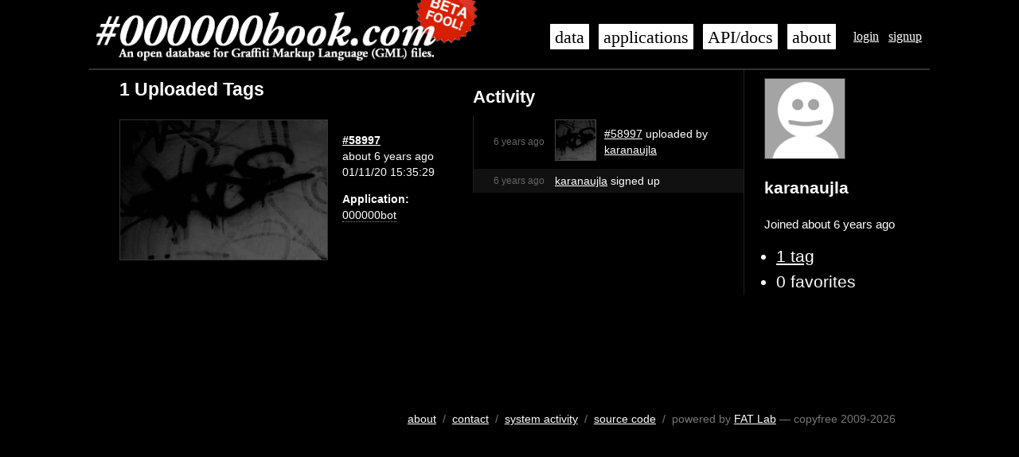

--- FILE ---
content_type: text/html; charset=utf-8
request_url: https://000000book.com/users/karanaujla
body_size: 1847
content:
<!DOCTYPE html>
<html lang='en-US'>
<head>
<meta content='text/html;charset=UTF-8' http-equiv='Content-Type'>
<meta content='no' http-equiv='imagetoolbar'>
<meta content='all' name='distribution'>
<meta content='all' name='robots'>
<meta content='document' name='resource-type'>
<meta content='true' name='MSSmartTagsPreventParsing'>
<link rel="stylesheet" media="all" href="/assets/application-29809f78cc63f0b8fa6c9a6ae9d155f77781aef9c70d4b2385df9b6feb87b7ad.css" data-turbolinks-track="true" />
<script src="/assets/application-d95547582977a10f004dfc265eb8e24a66e52d5e55700348c774c5f0b514ece0.js" data-turbolinks-track="true"></script>
<meta name="csrf-param" content="authenticity_token" />
<meta name="csrf-token" content="oEth1om3Nzc684neqfvHbkYdZAvnF63HNNfHkHIcg30bh895rKRTE/NqE54Wo+SZokvuv5SK8OdIkuwKRENgoQ==" />

<title>karanaujla - 000000book</title>
</head>

<body>
<div id='container'>
<div id='header'>
<ul class='navigation user_navigation'>
<li><a href="/login">login</a></li>
<li><a href="/signup">signup</a></li>

</ul>
<ul class='navigation buttons'>
<li><a href="/data">data</a></li>
<li><a href="/apps">applications</a></li>
<li><a target="_blank" href="https://github.com/jamiew/blackbook/wiki/">API/docs</a></li>
<li><a href="/about">about</a></li>
</ul>
<div class='masthead'>
<h1>
<a class='root_link' href='/'>
<img alt="#000000book: An open database for Graffiti Markup Language (GML) files" title="#000000book: An open database for Graffiti Markup Language (GML) files" src="/images/000000book-logo-beta.png" />
</a>
</h1>
</div>
</div>

<div id='content'>

<div id='profile'>
<div id='sidebar'>
<h2 class='login'>
<a href="/photos/original/missing.png"><img src="/photos/small/missing.png" alt="Missing" /></a>
<div class='clear'>karanaujla</div>
</h2>
<p>
Joined about 6 years ago
</p>
<ul class='stats circle'>
<li><a href="/users/karanaujla/tags">1 tag</a></li>
<li>0 favorites</li>
</ul>
</div>
<div id='activity'>
<h2>Activity</h2>
<table class='notifications'>
<tr>
<td class='timeago'>
6 years
ago
</td>
<td class='thumbnail'><img height="50" style="border: 1px solid #444" src="/images/defaults/tag_small.jpg" alt="Tag small" /></td>
<td>
<a href="/data/58997">#58997</a>
uploaded by <a href="/users/karanaujla">karanaujla</a>
</td>
</tr>
<tr>
<td class='timeago'>
6 years
ago
</td>
<td colspan='3'>
<a href="/users/karanaujla">karanaujla</a>
signed up
</td>
</tr>
</table>

</div>
<div id='main'>
<h1>1 Uploaded Tags</h1>
<div class='meta right' style='position: absolute; width: 200px; margin: 10px 0 0 280px;'>
<br>
<strong class='title'><a href="/data/58997">#58997</a></strong>
<div class='posted_at'>
about 6 years ago
<br>01/11/20 15:35:29</br>
</div>
<p class='application'>
<strong>Application: <br /></strong>
<a class="application_link anon" href="/data?app=000000bot">000000bot</a>
</p>
</div>
<p>

<div class='image'><a href="/data/58997"><img width="260" src="/images/defaults/tag_medium.jpg" alt="Tag medium" /></a></div>
</p>

<br class='clear'>
<p></p>
</div>
</div>

</div>
<br style='clear: both;'>
<div id='footer'>
<a href="/about">about</a>
&nbsp;/&nbsp;
<script type='text/javascript'>document.write('<a href="mailto:info@000000book.com">contact</a>');</script>
&nbsp;/&nbsp;
<a href="/activity">system activity</a>
&nbsp;/&nbsp;
<a target="_blank" href="http://github.com/jamiew/blackbook">source code</a>
&nbsp;/&nbsp;
powered by <a href="http://fffff.at">FAT Lab</a>
&mdash;
copyfree 2009-2026
</div>

</div>
</body>

<!-- Google Analytics -->
<script type="text/javascript">
var gaJsHost = (("https:" == document.location.protocol) ? "https://ssl." : "http://www.");
document.write(unescape("%3Cscript src='" + gaJsHost + "google-analytics.com/ga.js' type='text/javascript'%3E%3C/script%3E"));
</script>
<script type="text/javascript">
try {
var pageTracker = _gat._getTracker("UA-96220-19");
pageTracker._trackPageview();
} catch(err) {}</script>


</html>
